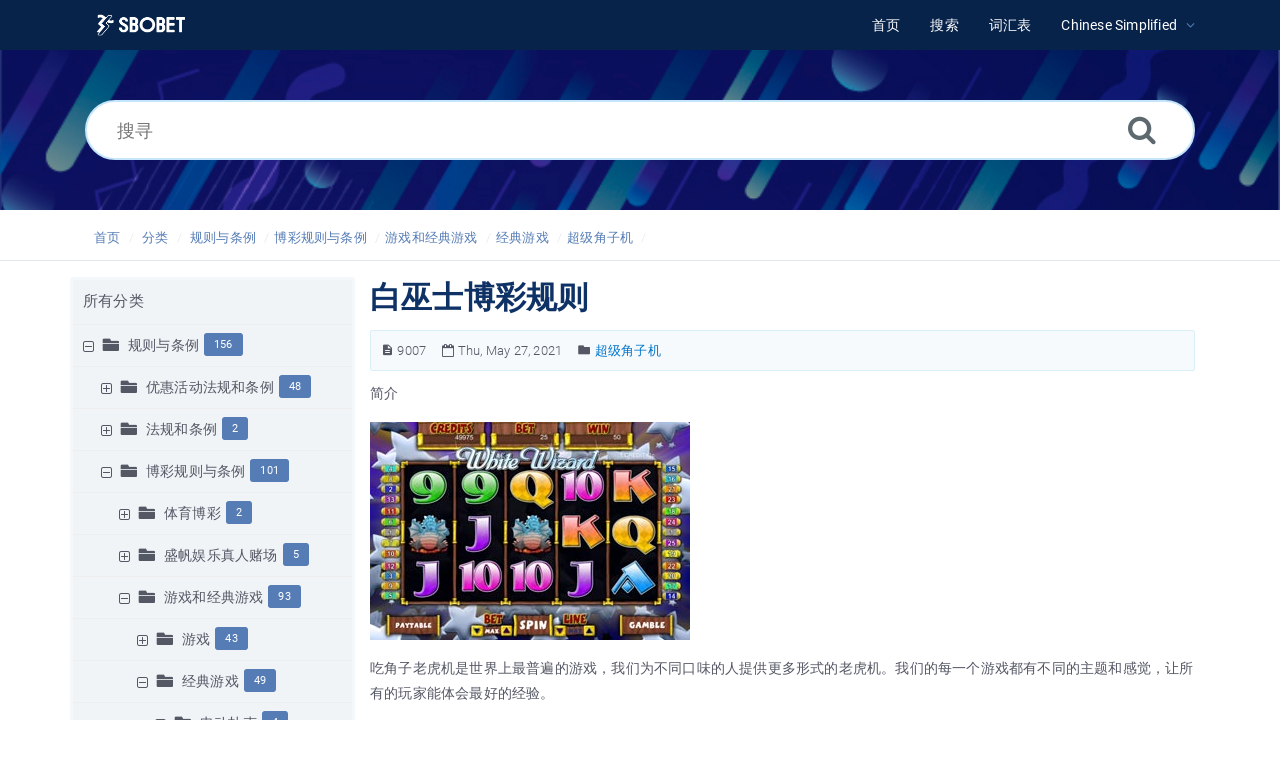

--- FILE ---
content_type: text/html; charset=UTF-8
request_url: https://help.sbobet.com/article/1596/%E7%99%BD%E5%B7%AB%E5%A3%AB%E5%8D%9A%E5%BD%A9%E8%A7%84%E5%88%99-9007.html
body_size: 14318
content:
<!DOCTYPE html>
<html   lang="zh">
<head>
<meta http-equiv="Content-Type" content="text/html; charset=utf-8" />
<title>白巫士博彩规则 - SBOBET Information Center</title>
<meta http-equiv="X-UA-Compatible" content="IE=9; IE=8; IE=EDGE" />
<meta name="viewport" content="width=device-width, initial-scale=1.0, maximum-scale=1.0, user-scalable=no" />
<!-- Google Tag Manager -->
                    <script>
                        (function(w,d,s,l,i){w[l]=w[l]||[];w[l].push({'gtm.start':
                    new Date().getTime(),event:'gtm.js'});var f=d.getElementsByTagName(s)[0],
                    j=d.createElement(s),dl=l!='dataLayer'?'&l='+l:'';j.async=true;j.src=
                    'https://www.googletagmanager.com/gtm.js?id='+i+dl;f.parentNode.insertBefore(j,f);
                    })(window,document,'script','dataLayer','GTM-WVQS98V');
                    </script>
                    <!-- End Google Tag Manager -->
	<meta name="description" content="白巫士博彩规则" />
<link rel="shortcut icon" href="https://help.sbobet.com/images/favicon.png" type="image/png">
<meta name="robots" content="index, follow" />
<meta name="generator" content="PHPKB Knowledge Base Software" />
<link rel="canonical" href="https://help.sbobet.com/article/%e7%99%bd%e5%b7%ab%e5%a3%ab%e5%8d%9a%e5%bd%a9%e8%a7%84%e5%88%99-9007.html" />
<link rel="alternate" hreflang="zh" href="https://help.sbobet.com/article/%e7%99%bd%e5%b7%ab%e5%a3%ab%e5%8d%9a%e5%bd%a9%e8%a7%84%e5%88%99-9007.html" />
<link rel="alternate" hreflang="en" href="https://help.sbobet.com/article/white-wizard-betting-rules-1358.html" />
<!-- Powered by 'PHPKB Knowledge Base Software' (http://www.phpkb.com) -->
<!-- Please do not remove this line from the code to keep the license valid -->
<link rel="preload" as="font" href="https://help.sbobet.com/fonts/icons.woff2" type="font/woff2" crossorigin="anonymous">
<style>
@font-face{
	font-family:'phpkbIcons';
	src:
	url(https://help.sbobet.com/fonts/icons.woff2) format("woff2"),
	url(https://help.sbobet.com/fonts/icons.woff) format("woff"),
	url(https://help.sbobet.com/fonts/icons.ttf) format("truetype"),
	url(https://help.sbobet.com/fonts/icons.eot), url("https://help.sbobet.com/fonts/icons.eot#iefix") format("embedded-opentype"),
	url("https://help.sbobet.com/fonts/icons.svg?#icons") format("svg");
	font-weight:400;
	font-style:normal;
	font-display: swap;
}
</style>
<link rel="preload" href="https://help.sbobet.com/css/icons-phpkb.css" as="style" onload="this.rel='stylesheet'">
<link rel="stylesheet" href="https://help.sbobet.com/css/icons-phpkb.css">

<link rel="preload" href="https://help.sbobet.com/css/bootstrap.min.css" as="style" onload="this.rel='stylesheet'">
<link href="https://help.sbobet.com/css/bootstrap.min.css" rel="stylesheet" type="text/css" />

<link rel="preload" href="https://help.sbobet.com/css/bootstrap-overrides.css" as="style" onload="this.rel='stylesheet'">
<link href="https://help.sbobet.com/css/bootstrap-overrides.css" rel="stylesheet" type="text/css" />

<link  rel="preload"  media="screen and (min-width: 1px) and (max-width: 1048px)" href="https://help.sbobet.com/css/dlmenu.css" type="text/css" as="style" onload="this.rel='stylesheet'">
<link rel="stylesheet" media="screen and (min-width: 1px) and (max-width: 1048px)" href="https://help.sbobet.com/css/dlmenu.css" type="text/css">

<link rel="preload" href="https://help.sbobet.com/css/app.min.css?v=1.0.0" as="style" onload="this.rel='stylesheet'">
<link href="https://help.sbobet.com/css/app.min.css?v=1.0.0" rel="stylesheet" type="text/css" />

<link rel="preload" as="style" onload="this.rel = 'stylesheet'" href="https://help.sbobet.com/css/template.css">
<link rel="stylesheet" href="https://help.sbobet.com/css/template.css" type="text/css">
<link rel="preload" href="https://help.sbobet.com/css/phpkb.css?v=1.0.0" as="style" onload="this.rel='stylesheet'">
<link href="https://help.sbobet.com/css/phpkb.css?v=1.0.0" rel="stylesheet" type="text/css" />

<link rel="preload" as="style" onload="this.rel = 'stylesheet'" href="https://help.sbobet.com/css/rateit.css">

<link href="https://help.sbobet.com/css/rateit.css" rel="stylesheet" type="text/css" />
</head>

	<body class="fixed-body layout-fixed"  ><!-- Google Tag Manager (noscript) -->
                    <noscript><iframe src="https://www.googletagmanager.com/ns.html?id=GTM-WVQS98V"
                    height="0" width="0" style="display:none;visibility:hidden"></iframe></noscript>
                    <!-- End Google Tag Manager (noscript) -->
	<a id="skipnav" class="screenreader-htl" href="#mainDiv">
		      
		    </a><div id="app" class="paper-loading error-page">
	<!-- Nav -->
		<div class="nav-fixed no-b">
		<!-- Header -->
		<nav class="mainnav navbar navbar-default justify-content-between">
		   <div class="container relative">
			   <a class="offcanvas dl-trigger paper-nav-toggle" type="button" data-toggle="offcanvas" aria-controls="navbarNav" aria-expanded="false" aria-label="Toggle navigation">
				   <i></i>
			   </a>
			   <a class="navbar-brand" aria-label="Logo" href="https://help.sbobet.com">
				   <img class="d-inline-block align-top" style="height:2.3rem;" alt="Knowledge Base Logo" src="https://help.sbobet.com/images/sbobet-logo-white.png">
			   </a>
			   	<div id="dl-menu" class="xv-menuwrapper responsive-menu">
		<ul class="dl-menu align-items-center">
			<li ><a href="https://help.sbobet.com/index.php"><span>首页</span></a></li><li ><a href="https://help.sbobet.com/search.php"><span>搜索</span></a></li><li ><a href="https://help.sbobet.com/glossary.php"><span>词汇表</span></a></li><li class="parent">
								<a class="pointer"><span><span class="lang-text">Chinese Simplified</span></span></a>
								<ul class="lg-submenu">
									<li><a href="https://help.sbobet.com/index.php?ln=bd">Bengali </a></li><li><a href="https://help.sbobet.com/index.php?ln=mm">Burmese </a></li><li><a href="https://help.sbobet.com/article/white-wizard-betting-rules-1358.html">English <span class="dot" role="reporsentation"></span></a></li><li><a href="https://help.sbobet.com/index.php?ln=id">Indonesian </a></li><li><a href="https://help.sbobet.com/index.php?ln=jp">Japanese </a></li><li><a href="https://help.sbobet.com/index.php?ln=kh">Khmer </a></li><li><a href="https://help.sbobet.com/index.php?ln=kr">Korean </a></li><li><a href="https://help.sbobet.com/index.php?ln=pt">Portuguese </a></li><li><a href="https://help.sbobet.com/index.php?ln=th">Thai </a></li><li><a href="https://help.sbobet.com/index.php?ln=vi">Vietnamese </a></li>
								</ul>
							 </li>			
		</ul>
	</div>
			   <!-- Login modal -->
		   </div>
		</nav>
	</div>
				<main class="single single-knowledgebase">
			<section class="search-section">
								<div class="masthead single-masthead ">
									<div class="container">
										<div class="row">
											<div class="col-lg-12 mx-md-auto">
												<form class="clearfix" name="frmsearch" role="search" aria-label=""  method="post" action="https://help.sbobet.com/search.php"  onsubmit="return check_form('','','搜寻');">
						<input type="text" class="search-field" id="search_field" name="keywords" aria-label="搜寻" aria-required="true" aria-invalid="false" placeholder="搜寻" >
						
						<input type="hidden" name="search_att" value="yes"/>
						<button type="submit" name="submit_search" value="Search" aria-label="搜索"><i class="icon icon-search" role="presentation"></i></button>
					</form>
											</div>
										</div>
									</div>
								</div>
							</section><div class="breadcrumbs breadcrumbs-cat" role="navigation" aria-label="Breadcrumb">
									<div class="container">
										<div class="row">
											<div class="col-md-6 col-lg-8 breadcrumbbar">
												 <ol>
								<li><a href="https://help.sbobet.com/index.php" >首页</a></li>
										   <li><a href="https://help.sbobet.com/category.php">分类</a></li> <li class=""><a href="https://help.sbobet.com/category/%e8%a7%84%e5%88%99%e4%b8%8e%e6%9d%a1%e4%be%8b/1488/">规则与条例</a></li><li class=""><a href="https://help.sbobet.com/category/%e8%a7%84%e5%88%99%e4%b8%8e%e6%9d%a1%e4%be%8b/%e5%8d%9a%e5%bd%a9%e8%a7%84%e5%88%99%e4%b8%8e%e6%9d%a1%e4%be%8b/1489/">博彩规则与条例</a></li><li class=""><a href="https://help.sbobet.com/category/%e8%a7%84%e5%88%99%e4%b8%8e%e6%9d%a1%e4%be%8b/%e5%8d%9a%e5%bd%a9%e8%a7%84%e5%88%99%e4%b8%8e%e6%9d%a1%e4%be%8b/%e6%b8%b8%e6%88%8f%e5%92%8c%e7%bb%8f%e5%85%b8%e6%b8%b8%e6%88%8f/1507/">游戏和经典游戏</a></li><li class=""><a href="https://help.sbobet.com/category/%e8%a7%84%e5%88%99%e4%b8%8e%e6%9d%a1%e4%be%8b/%e5%8d%9a%e5%bd%a9%e8%a7%84%e5%88%99%e4%b8%8e%e6%9d%a1%e4%be%8b/%e6%b8%b8%e6%88%8f%e5%92%8c%e7%bb%8f%e5%85%b8%e6%b8%b8%e6%88%8f/%e7%bb%8f%e5%85%b8%e6%b8%b8%e6%88%8f/1509/">经典游戏</a></li><li class=""><a href="https://help.sbobet.com/category/%e8%a7%84%e5%88%99%e4%b8%8e%e6%9d%a1%e4%be%8b/%e5%8d%9a%e5%bd%a9%e8%a7%84%e5%88%99%e4%b8%8e%e6%9d%a1%e4%be%8b/%e6%b8%b8%e6%88%8f%e5%92%8c%e7%bb%8f%e5%85%b8%e6%b8%b8%e6%88%8f/%e7%bb%8f%e5%85%b8%e6%b8%b8%e6%88%8f/%e8%b6%85%e7%ba%a7%e8%a7%92%e5%ad%90%e6%9c%ba/1596/">超级角子机</a></li>
							</ol>
											</div>											
											<div class="col-md-6 col-lg-4"> 
												<div class="float-right-left sm-ml-minus10">
								
							 </div>
											</div>
										</div>
									</div>
								</div>			<div class="container container-xs" id="mainDiv">
		        <div class="row">
	        						<div class="col-lg-3 col-xl-3  left-sidebar">
						<script type="text/javascript">
	var sbClasses ='';
</script>
	<!--Sidebar Toggle Button-->
	<a href="#" data-toggle="offcanvas" aria-label="" class="sidebar-slide-toggle d-lg-none d-xl-none"><i class=""></i></a>
	<script type="text/javascript">
		var sbClasses = "sidebar-slide main-sidebar shadow1 fixed offcanvas scroll bg-white";
	</script>
	<aside id="sidebar_slide" style="width:auto;">
		<!--Sidebar End-->
		<div class="sidebar sidebar-kbtree mt-3 bordered-tree no-p">
						    <div class="widget ">
				    	<div class="phpkbh3"><a href="https://help.sbobet.com/category.php" class="nodeHeading node">所有分类</a></div>
							<div class="phpkb-tree"><div class="treeNode"></div>
								<div id="dd0" class="clip" style="display:block;">
									<div class="treeNode">
									<div style="padding-left:0px">
										<div class="tree-col"><a href="javascript: expand_collapse(1488,'tdvlv1_1488','https://help.sbobet.com');" id="exclpse1488" aria-label="" aria-expanded="true"><span id="timg1488" class="collapse-category" role="presentation"></span></a></div>
										<div class="tree-col"><i class="icon-folder6  fs-18" style="vertical-align:middle;" role="presentation"></i>&nbsp;</div>
										<div class="tree-col"><a class="node " href="https://help.sbobet.com/category/%e8%a7%84%e5%88%99%e4%b8%8e%e6%9d%a1%e4%be%8b/1488/">规则与条例</a><span class="badge badge-pill badge-primary pull-right text-right" aria-label="" tabindex="0">156</span>
										<input type="hidden" aria-hidden="true" name="nstate1488" id="nstate1488" value="yes" />
										</div>
									</div>
								</div>
								<div id="tdvlv1_1488" class="clip" style=""><div class="treeNode">
									<div style="padding-left:18px">
										<div class="tree-col"><a href="javascript: expand_collapse(1503,'tdvlv2_1503','https://help.sbobet.com');" id="exclpse1503" aria-label="" aria-expanded="false"><span id="timg1503" class="expand-category" role="presentation"></span></a></div>
										<div class="tree-col"><i class="icon-folder6  fs-18" style="vertical-align:middle;" role="presentation"></i>&nbsp;</div>
										<div class="tree-col"><a class="node " href="https://help.sbobet.com/category/%e8%a7%84%e5%88%99%e4%b8%8e%e6%9d%a1%e4%be%8b/%e4%bc%98%e6%83%a0%e6%b4%bb%e5%8a%a8%e6%b3%95%e8%a7%84%e5%92%8c%e6%9d%a1%e4%be%8b/1503/">优惠活动法规和条例</a><span class="badge badge-pill badge-primary pull-right text-right" aria-label="" tabindex="0">48</span>
										<input type="hidden" aria-hidden="true" name="nstate1503" id="nstate1503" value="no" />
										</div>
									</div>
								</div>
								<div id="tdvlv2_1503" class="clip" style="display:none;"></div><div class="treeNode">
									<div style="padding-left:18px">
										<div class="tree-col"><a href="javascript: expand_collapse(1611,'tdvlv2_1611','https://help.sbobet.com');" id="exclpse1611" aria-label="" aria-expanded="false"><span id="timg1611" class="expand-category" role="presentation"></span></a></div>
										<div class="tree-col"><i class="icon-folder6  fs-18" style="vertical-align:middle;" role="presentation"></i>&nbsp;</div>
										<div class="tree-col"><a class="node " href="https://help.sbobet.com/category/%e8%a7%84%e5%88%99%e4%b8%8e%e6%9d%a1%e4%be%8b/%e6%b3%95%e8%a7%84%e5%92%8c%e6%9d%a1%e4%be%8b/1611/">法规和条例</a><span class="badge badge-pill badge-primary pull-right text-right" aria-label="" tabindex="0">2</span>
										<input type="hidden" aria-hidden="true" name="nstate1611" id="nstate1611" value="no" />
										</div>
									</div>
								</div>
								<div id="tdvlv2_1611" class="clip" style="display:none;"></div><div class="treeNode">
									<div style="padding-left:18px">
										<div class="tree-col"><a href="javascript: expand_collapse(1489,'tdvlv2_1489','https://help.sbobet.com');" id="exclpse1489" aria-label="" aria-expanded="true"><span id="timg1489" class="collapse-category" role="presentation"></span></a></div>
										<div class="tree-col"><i class="icon-folder6  fs-18" style="vertical-align:middle;" role="presentation"></i>&nbsp;</div>
										<div class="tree-col"><a class="node " href="https://help.sbobet.com/category/%e8%a7%84%e5%88%99%e4%b8%8e%e6%9d%a1%e4%be%8b/%e5%8d%9a%e5%bd%a9%e8%a7%84%e5%88%99%e4%b8%8e%e6%9d%a1%e4%be%8b/1489/">博彩规则与条例</a><span class="badge badge-pill badge-primary pull-right text-right" aria-label="" tabindex="0">101</span>
										<input type="hidden" aria-hidden="true" name="nstate1489" id="nstate1489" value="yes" />
										</div>
									</div>
								</div>
								<div id="tdvlv2_1489" class="clip" style=""><div class="treeNode">
									<div style="padding-left:36px">
										<div class="tree-col"><a href="javascript: expand_collapse(1504,'tdvlv3_1504','https://help.sbobet.com');" id="exclpse1504" aria-label="" aria-expanded="false"><span id="timg1504" class="expand-category" role="presentation"></span></a></div>
										<div class="tree-col"><i class="icon-folder6  fs-18" style="vertical-align:middle;" role="presentation"></i>&nbsp;</div>
										<div class="tree-col"><a class="node " href="https://help.sbobet.com/category/%e8%a7%84%e5%88%99%e4%b8%8e%e6%9d%a1%e4%be%8b/%e5%8d%9a%e5%bd%a9%e8%a7%84%e5%88%99%e4%b8%8e%e6%9d%a1%e4%be%8b/%e4%bd%93%e8%82%b2%e5%8d%9a%e5%bd%a9/1504/">体育博彩</a><span class="badge badge-pill badge-primary pull-right text-right" aria-label="" tabindex="0">2</span>
										<input type="hidden" aria-hidden="true" name="nstate1504" id="nstate1504" value="no" />
										</div>
									</div>
								</div>
								<div id="tdvlv3_1504" class="clip" style="display:none;"></div><div class="treeNode">
									<div style="padding-left:36px">
										<div class="tree-col"><a href="javascript: expand_collapse(1505,'tdvlv3_1505','https://help.sbobet.com');" id="exclpse1505" aria-label="" aria-expanded="false"><span id="timg1505" class="expand-category" role="presentation"></span></a></div>
										<div class="tree-col"><i class="icon-folder6  fs-18" style="vertical-align:middle;" role="presentation"></i>&nbsp;</div>
										<div class="tree-col"><a class="node " href="https://help.sbobet.com/category/%e8%a7%84%e5%88%99%e4%b8%8e%e6%9d%a1%e4%be%8b/%e5%8d%9a%e5%bd%a9%e8%a7%84%e5%88%99%e4%b8%8e%e6%9d%a1%e4%be%8b/%e7%9b%9b%e5%b8%86%e5%a8%b1%e4%b9%90%e7%9c%9f%e4%ba%ba%e8%b5%8c%e5%9c%ba/1505/">盛帆娱乐真人赌场</a><span class="badge badge-pill badge-primary pull-right text-right" aria-label="" tabindex="0">5</span>
										<input type="hidden" aria-hidden="true" name="nstate1505" id="nstate1505" value="no" />
										</div>
									</div>
								</div>
								<div id="tdvlv3_1505" class="clip" style="display:none;"></div><div class="treeNode">
									<div style="padding-left:36px">
										<div class="tree-col"><a href="javascript: expand_collapse(1507,'tdvlv3_1507','https://help.sbobet.com');" id="exclpse1507" aria-label="" aria-expanded="true"><span id="timg1507" class="collapse-category" role="presentation"></span></a></div>
										<div class="tree-col"><i class="icon-folder6  fs-18" style="vertical-align:middle;" role="presentation"></i>&nbsp;</div>
										<div class="tree-col"><a class="node " href="https://help.sbobet.com/category/%e8%a7%84%e5%88%99%e4%b8%8e%e6%9d%a1%e4%be%8b/%e5%8d%9a%e5%bd%a9%e8%a7%84%e5%88%99%e4%b8%8e%e6%9d%a1%e4%be%8b/%e6%b8%b8%e6%88%8f%e5%92%8c%e7%bb%8f%e5%85%b8%e6%b8%b8%e6%88%8f/1507/">游戏和经典游戏</a><span class="badge badge-pill badge-primary pull-right text-right" aria-label="" tabindex="0">93</span>
										<input type="hidden" aria-hidden="true" name="nstate1507" id="nstate1507" value="yes" />
										</div>
									</div>
								</div>
								<div id="tdvlv3_1507" class="clip" style=""><div class="treeNode">
									<div style="padding-left:54px">
										<div class="tree-col"><a href="javascript: expand_collapse(1510,'tdvlv4_1510','https://help.sbobet.com');" id="exclpse1510" aria-label="" aria-expanded="false"><span id="timg1510" class="expand-category" role="presentation"></span></a></div>
										<div class="tree-col"><i class="icon-folder6  fs-18" style="vertical-align:middle;" role="presentation"></i>&nbsp;</div>
										<div class="tree-col"><a class="node " href="https://help.sbobet.com/category/%e8%a7%84%e5%88%99%e4%b8%8e%e6%9d%a1%e4%be%8b/%e5%8d%9a%e5%bd%a9%e8%a7%84%e5%88%99%e4%b8%8e%e6%9d%a1%e4%be%8b/%e6%b8%b8%e6%88%8f%e5%92%8c%e7%bb%8f%e5%85%b8%e6%b8%b8%e6%88%8f/%e6%b8%b8%e6%88%8f/1510/">游戏</a><span class="badge badge-pill badge-primary pull-right text-right" aria-label="" tabindex="0">43</span>
										<input type="hidden" aria-hidden="true" name="nstate1510" id="nstate1510" value="no" />
										</div>
									</div>
								</div>
								<div id="tdvlv4_1510" class="clip" style="display:none;"></div><div class="treeNode">
									<div style="padding-left:54px">
										<div class="tree-col"><a href="javascript: expand_collapse(1509,'tdvlv4_1509','https://help.sbobet.com');" id="exclpse1509" aria-label="" aria-expanded="true"><span id="timg1509" class="collapse-category" role="presentation"></span></a></div>
										<div class="tree-col"><i class="icon-folder6  fs-18" style="vertical-align:middle;" role="presentation"></i>&nbsp;</div>
										<div class="tree-col"><a class="node " href="https://help.sbobet.com/category/%e8%a7%84%e5%88%99%e4%b8%8e%e6%9d%a1%e4%be%8b/%e5%8d%9a%e5%bd%a9%e8%a7%84%e5%88%99%e4%b8%8e%e6%9d%a1%e4%be%8b/%e6%b8%b8%e6%88%8f%e5%92%8c%e7%bb%8f%e5%85%b8%e6%b8%b8%e6%88%8f/%e7%bb%8f%e5%85%b8%e6%b8%b8%e6%88%8f/1509/">经典游戏</a><span class="badge badge-pill badge-primary pull-right text-right" aria-label="" tabindex="0">49</span>
										<input type="hidden" aria-hidden="true" name="nstate1509" id="nstate1509" value="yes" />
										</div>
									</div>
								</div>
								<div id="tdvlv4_1509" class="clip" style=""><div class="treeNode">
									<div style="padding-left:72px">
										<div class="tree-col"><a href="javascript: expand_collapse(1592,'tdvlv5_1592','https://help.sbobet.com');" id="exclpse1592" aria-label="" aria-expanded="false"><span id="timg1592" class="expand-category" role="presentation"></span></a></div>
										<div class="tree-col"><i class="icon-folder6  fs-18" style="vertical-align:middle;" role="presentation"></i>&nbsp;</div>
										<div class="tree-col"><a class="node " href="https://help.sbobet.com/category/%e8%a7%84%e5%88%99%e4%b8%8e%e6%9d%a1%e4%be%8b/%e5%8d%9a%e5%bd%a9%e8%a7%84%e5%88%99%e4%b8%8e%e6%9d%a1%e4%be%8b/%e6%b8%b8%e6%88%8f%e5%92%8c%e7%bb%8f%e5%85%b8%e6%b8%b8%e6%88%8f/%e7%bb%8f%e5%85%b8%e6%b8%b8%e6%88%8f/%e7%94%b5%e5%8a%a8%e6%89%91%e5%85%8b/1592/">电动扑克</a><span class="badge badge-pill badge-primary pull-right text-right" aria-label="" tabindex="0">4</span>
										<input type="hidden" aria-hidden="true" name="nstate1592" id="nstate1592" value="no" />
										</div>
									</div>
								</div>
								<div id="tdvlv5_1592" class="clip" style="display:none;"></div><div class="treeNode">
									<div style="padding-left:72px">
										<div class="tree-col"><a href="javascript: expand_collapse(1593,'tdvlv5_1593','https://help.sbobet.com');" id="exclpse1593" aria-label="" aria-expanded="false"><span id="timg1593" class="expand-category" role="presentation"></span></a></div>
										<div class="tree-col"><i class="icon-folder6  fs-18" style="vertical-align:middle;" role="presentation"></i>&nbsp;</div>
										<div class="tree-col"><a class="node " href="https://help.sbobet.com/category/%e8%a7%84%e5%88%99%e4%b8%8e%e6%9d%a1%e4%be%8b/%e5%8d%9a%e5%bd%a9%e8%a7%84%e5%88%99%e4%b8%8e%e6%9d%a1%e4%be%8b/%e6%b8%b8%e6%88%8f%e5%92%8c%e7%bb%8f%e5%85%b8%e6%b8%b8%e6%88%8f/%e7%bb%8f%e5%85%b8%e6%b8%b8%e6%88%8f/%e5%ae%be%e6%9e%9c-%e5%9f%ba%e8%af%ba/1593/">宾果 / 基诺</a><span class="badge badge-pill badge-primary pull-right text-right" aria-label="" tabindex="0">3</span>
										<input type="hidden" aria-hidden="true" name="nstate1593" id="nstate1593" value="no" />
										</div>
									</div>
								</div>
								<div id="tdvlv5_1593" class="clip" style="display:none;"></div><div class="treeNode">
									<div style="padding-left:72px">
										<div class="tree-col"><a href="javascript: expand_collapse(1594,'tdvlv5_1594','https://help.sbobet.com');" id="exclpse1594" aria-label="" aria-expanded="false"><span id="timg1594" class="expand-category" role="presentation"></span></a></div>
										<div class="tree-col"><i class="icon-folder6  fs-18" style="vertical-align:middle;" role="presentation"></i>&nbsp;</div>
										<div class="tree-col"><a class="node " href="https://help.sbobet.com/category/%e8%a7%84%e5%88%99%e4%b8%8e%e6%9d%a1%e4%be%8b/%e5%8d%9a%e5%bd%a9%e8%a7%84%e5%88%99%e4%b8%8e%e6%9d%a1%e4%be%8b/%e6%b8%b8%e6%88%8f%e5%92%8c%e7%bb%8f%e5%85%b8%e6%b8%b8%e6%88%8f/%e7%bb%8f%e5%85%b8%e6%b8%b8%e6%88%8f/%e7%ba%b8%e7%89%8c%e6%b8%b8%e6%88%8f/1594/">纸牌游戏</a><span class="badge badge-pill badge-primary pull-right text-right" aria-label="" tabindex="0">5</span>
										<input type="hidden" aria-hidden="true" name="nstate1594" id="nstate1594" value="no" />
										</div>
									</div>
								</div>
								<div id="tdvlv5_1594" class="clip" style="display:none;"></div><div class="treeNode">
									<div style="padding-left:72px">
										<div class="tree-col"><a href="javascript: expand_collapse(1595,'tdvlv5_1595','https://help.sbobet.com');" id="exclpse1595" aria-label="" aria-expanded="false"><span id="timg1595" class="expand-category" role="presentation"></span></a></div>
										<div class="tree-col"><i class="icon-folder6  fs-18" style="vertical-align:middle;" role="presentation"></i>&nbsp;</div>
										<div class="tree-col"><a class="node " href="https://help.sbobet.com/category/%e8%a7%84%e5%88%99%e4%b8%8e%e6%9d%a1%e4%be%8b/%e5%8d%9a%e5%bd%a9%e8%a7%84%e5%88%99%e4%b8%8e%e6%9d%a1%e4%be%8b/%e6%b8%b8%e6%88%8f%e5%92%8c%e7%bb%8f%e5%85%b8%e6%b8%b8%e6%88%8f/%e7%bb%8f%e5%85%b8%e6%b8%b8%e6%88%8f/%e8%b5%8c%e6%a1%8c%e6%b8%b8%e6%88%8f/1595/">赌桌游戏</a><span class="badge badge-pill badge-primary pull-right text-right" aria-label="" tabindex="0">2</span>
										<input type="hidden" aria-hidden="true" name="nstate1595" id="nstate1595" value="no" />
										</div>
									</div>
								</div>
								<div id="tdvlv5_1595" class="clip" style="display:none;"></div><div class="treeNode">
									<div style="padding-left:72px">
										<div class="tree-col"><a href="javascript: expand_collapse(1596,'tdvlv5_1596','https://help.sbobet.com');" id="exclpse1596" aria-label="" aria-expanded="true"><span id="timg1596" class="collapse-category" role="presentation"></span></a></div>
										<div class="tree-col"><i class="icon-folder6  fs-18" style="vertical-align:middle;" role="presentation"></i>&nbsp;</div>
										<div class="tree-col"><a class="node " href="https://help.sbobet.com/category/%e8%a7%84%e5%88%99%e4%b8%8e%e6%9d%a1%e4%be%8b/%e5%8d%9a%e5%bd%a9%e8%a7%84%e5%88%99%e4%b8%8e%e6%9d%a1%e4%be%8b/%e6%b8%b8%e6%88%8f%e5%92%8c%e7%bb%8f%e5%85%b8%e6%b8%b8%e6%88%8f/%e7%bb%8f%e5%85%b8%e6%b8%b8%e6%88%8f/%e8%b6%85%e7%ba%a7%e8%a7%92%e5%ad%90%e6%9c%ba/1596/">超级角子机</a><span class="badge badge-pill badge-primary pull-right text-right" aria-label="" tabindex="0">35</span>
										<input type="hidden" aria-hidden="true" name="nstate1596" id="nstate1596" value="yes" />
										</div>
									</div>
								</div>
								<div id="tdvlv5_1596" class="clip" style=""><div class="treeNode">
									<div style="padding-left:108px">
										<div class="tree-col"><i class="icon-approved" role="presentation"></i> </div>
										<div class="tree-col"><a class="node  articleNode" href="https://help.sbobet.com/article/1596/la%e8%8a%82%e6%97%a5-1-%e5%88%86%e5%8d%9a%e5%bd%a9%e8%a7%84%e5%88%99-8990.html" >La节日 1 分博彩规则</a></div>
									</div>
								</div><div class="treeNode">
									<div style="padding-left:108px">
										<div class="tree-col"><i class="icon-approved" role="presentation"></i> </div>
										<div class="tree-col"><a class="node  articleNode" href="https://help.sbobet.com/article/1596/%e4%b8%98%e6%af%94%e7%89%b9%e4%b9%8b%e7%ae%ad%e5%8d%9a%e5%bd%a9%e8%a7%84%e5%88%99-8977.html" >丘比特之箭博彩规则</a></div>
									</div>
								</div><div class="treeNode">
									<div style="padding-left:108px">
										<div class="tree-col"><i class="icon-approved" role="presentation"></i> </div>
										<div class="tree-col"><a class="node  articleNode" href="https://help.sbobet.com/article/1596/%e4%b8%ad%e4%ba%86%e9%ad%94%e6%b3%95%e7%9a%84%e7%8e%8b%e5%ad%90%e5%8d%9a%e5%bd%a9%e8%a7%84%e5%88%99-8980.html" >中了魔法的王子博彩规则</a></div>
									</div>
								</div><div class="treeNode">
									<div style="padding-left:108px">
										<div class="tree-col"><i class="icon-approved" role="presentation"></i> </div>
										<div class="tree-col"><a class="node  articleNode" href="https://help.sbobet.com/article/1596/%e4%bc%8a%e8%a5%bf%e7%a5%9e%e5%ba%99%e5%8d%9a%e5%bd%a9%e8%a7%84%e5%88%99-9003.html" >伊西神庙博彩规则</a></div>
									</div>
								</div><div class="treeNode">
									<div style="padding-left:108px">
										<div class="tree-col"><i class="icon-approved" role="presentation"></i> </div>
										<div class="tree-col"><a class="node  articleNode" href="https://help.sbobet.com/article/1596/%e4%bd%9b%e7%bd%97%e9%87%8c%e8%be%be%e9%92%a5%e5%8c%99-1-%e5%88%86%e5%8d%9a%e5%bd%a9%e8%a7%84%e5%88%99-8972.html" >佛罗里达钥匙 1 分博彩规则</a></div>
									</div>
								</div><div class="treeNode">
									<div style="padding-left:108px">
										<div class="tree-col"><i class="icon-approved" role="presentation"></i> </div>
										<div class="tree-col"><a class="node  articleNode" href="https://help.sbobet.com/article/1596/%e5%8f%aa%e8%a6%81%e7%bd%91%e7%bb%9c-1-%e5%88%86%e5%8d%9a%e5%bd%a9%e8%a7%84%e5%88%99-8996.html" >只要网络 1 分博彩规则</a></div>
									</div>
								</div><div class="treeNode">
									<div style="padding-left:108px">
										<div class="tree-col"><i class="icon-approved" role="presentation"></i> </div>
										<div class="tree-col"><a class="node  articleNode" href="https://help.sbobet.com/article/1596/%e5%9a%8e%e5%8f%ab%e7%9a%84%e5%bf%ab%e4%b9%90%e5%8d%9a%e5%bd%a9%e8%a7%84%e5%88%99-8988.html" >嚎叫的快乐博彩规则</a></div>
									</div>
								</div><div class="treeNode">
									<div style="padding-left:108px">
										<div class="tree-col"><i class="icon-approved" role="presentation"></i> </div>
										<div class="tree-col"><a class="node  articleNode" href="https://help.sbobet.com/article/1596/%e5%a4%8d%e6%b4%bb%e8%8a%82%e5%b2%9b%e5%8d%9a%e5%bd%a9%e8%a7%84%e5%88%99-8979.html" >复活节岛博彩规则</a></div>
									</div>
								</div><div class="treeNode">
									<div style="padding-left:108px">
										<div class="tree-col"><i class="icon-approved" role="presentation"></i> </div>
										<div class="tree-col"><a class="node  articleNode" href="https://help.sbobet.com/article/1596/%e5%a4%8f%e5%ab%9a%e7%9a%84%e6%a2%a6%e5%8d%9a%e5%bd%a9%e8%a7%84%e5%88%99-9000.html" >夏嫚的梦博彩规则</a></div>
									</div>
								</div><div class="treeNode">
									<div style="padding-left:108px">
										<div class="tree-col"><i class="icon-approved" role="presentation"></i> </div>
										<div class="tree-col"><a class="node  articleNode" href="https://help.sbobet.com/article/1596/%e5%a4%a9%e5%a0%82%e9%b8%9f-1-%e5%88%86%e5%8d%9a%e5%bd%a9%e8%a7%84%e5%88%99-8975.html" >天堂鸟 1 分博彩规则</a></div>
									</div>
								</div><div class="treeNode">
									<div style="padding-left:108px">
										<div class="tree-col"><i class="icon-approved" role="presentation"></i> </div>
										<div class="tree-col"><a class="node  articleNode" href="https://help.sbobet.com/article/1596/%e5%a4%b1%e8%90%bd%e5%b2%9b%e5%8d%9a%e5%bd%a9%e8%a7%84%e5%88%99-8992.html" >失落岛博彩规则</a></div>
									</div>
								</div><div class="treeNode">
									<div style="padding-left:108px">
										<div class="tree-col"><i class="icon-approved" role="presentation"></i> </div>
										<div class="tree-col"><a class="node  articleNode" href="https://help.sbobet.com/article/1596/%e5%ae%9d%e7%9f%b3%e6%97%85%e7%a8%8b%e5%8d%9a%e5%bd%a9%e8%a7%84%e5%88%99-8989.html" >宝石旅程博彩规则</a></div>
									</div>
								</div><div class="treeNode">
									<div style="padding-left:108px">
										<div class="tree-col"><i class="icon-approved" role="presentation"></i> </div>
										<div class="tree-col"><a class="node  articleNode" href="https://help.sbobet.com/article/1596/%e5%b0%8f%e7%8c%aa%e6%b6%88%e8%b4%b9%e5%8d%9a%e5%bd%a9%e8%a7%84%e5%88%99-8994.html" >小猪消费博彩规则</a></div>
									</div>
								</div><div class="treeNode">
									<div style="padding-left:108px">
										<div class="tree-col"><i class="icon-approved" role="presentation"></i> </div>
										<div class="tree-col"><a class="node  articleNode" href="https://help.sbobet.com/article/1596/%e5%b7%b4%e5%93%88%e9%a9%ac%e5%a6%88%e5%a6%88-1-%e5%88%86%e5%8d%9a%e5%bd%a9%e8%a7%84%e5%88%99-8973.html" >巴哈马妈妈 1 分博彩规则</a></div>
									</div>
								</div><div class="treeNode">
									<div style="padding-left:108px">
										<div class="tree-col"><i class="icon-approved" role="presentation"></i> </div>
										<div class="tree-col"><a class="node  articleNode" href="https://help.sbobet.com/article/1596/%e5%bf%ab%e4%b9%90%e8%98%91%e8%8f%87%e5%8d%9a%e5%bd%a9%e8%a7%84%e5%88%99-8985.html" >快乐蘑菇博彩规则</a></div>
									</div>
								</div><div class="treeNode">
									<div style="padding-left:108px">
										<div class="tree-col"><i class="icon-approved" role="presentation"></i> </div>
										<div class="tree-col"><a class="node  articleNode" href="https://help.sbobet.com/article/1596/%e5%bf%ab%e4%b9%90%e9%a9%ac%e5%84%bf%e5%8d%9a%e5%bd%a9%e8%a7%84%e5%88%99-8987.html" >快乐马儿博彩规则</a></div>
									</div>
								</div><div class="treeNode">
									<div style="padding-left:108px">
										<div class="tree-col"><i class="icon-approved" role="presentation"></i> </div>
										<div class="tree-col"><a class="node  articleNode" href="https://help.sbobet.com/article/1596/%e6%96%91%e7%82%b9%e7%8b%97%e5%8d%9a%e5%bd%a9%e8%a7%84%e5%88%99-8978.html" >斑点狗博彩规则</a></div>
									</div>
								</div><div class="treeNode">
									<div style="padding-left:108px">
										<div class="tree-col"><i class="icon-approved" role="presentation"></i> </div>
										<div class="tree-col"><a class="node  articleNode" href="https://help.sbobet.com/article/1596/%e6%9c%80%e5%96%9c%e7%88%b1%e7%9a%84%e6%af%9b%e7%bb%92%e7%8e%a9%e5%85%b7%e5%8d%9a%e5%bd%a9%e8%a7%84%e5%88%99-8982.html" >最喜爱的毛绒玩具博彩规则</a></div>
									</div>
								</div><div class="treeNode">
									<div style="padding-left:108px">
										<div class="tree-col"><i class="icon-approved" role="presentation"></i> </div>
										<div class="tree-col"><a class="node  articleNode" href="https://help.sbobet.com/article/1596/%e6%b3%95%e8%80%81%e7%9a%84%e8%bf%90%e6%b0%94%e5%8d%9a%e5%bd%a9%e8%a7%84%e5%88%99-8997.html" >法老的运气博彩规则</a></div>
									</div>
								</div><div class="treeNode">
									<div style="padding-left:108px">
										<div class="tree-col"><i class="icon-approved" role="presentation"></i> </div>
										<div class="tree-col"><a class="node  articleNode" href="https://help.sbobet.com/article/1596/%e6%b3%b0%e8%bf%aa%e7%86%8a%e9%94%a6%e6%a0%87%e8%b5%9b%e5%8d%9a%e5%bd%a9%e8%a7%84%e5%88%99-9004.html" >泰迪熊锦标赛博彩规则</a></div>
									</div>
								</div><div class="treeNode">
									<div style="padding-left:108px">
										<div class="tree-col"><i class="icon-approved" role="presentation"></i> </div>
										<div class="tree-col"><a class="node  articleNode" href="https://help.sbobet.com/article/1596/%e6%b5%b7%e7%9b%97%e5%85%ac%e4%b8%bb%e5%8d%9a%e5%bd%a9%e8%a7%84%e5%88%99-8998.html" >海盗公主博彩规则</a></div>
									</div>
								</div><div class="treeNode">
									<div style="padding-left:108px">
										<div class="tree-col"><i class="icon-approved" role="presentation"></i> </div>
										<div class="tree-col"><a class="node  articleNode" href="https://help.sbobet.com/article/1596/%e7%86%8a%e5%b1%b1-1-%e5%88%86%e5%8d%9a%e5%bd%a9%e8%a7%84%e5%88%99-8974.html" >熊山 1 分博彩规则</a></div>
									</div>
								</div><div class="treeNode">
									<div style="padding-left:108px">
										<div class="tree-col"><i class="icon-approved" role="presentation"></i> </div>
										<div class="tree-col"><a class="node  articleNode" href="https://help.sbobet.com/article/1596/%e7%96%af%e7%8b%82%e6%8a%a2%e8%b4%ad%e5%8d%9a%e5%bd%a9%e8%a7%84%e5%88%99-9001.html" >疯狂抢购博彩规则</a></div>
									</div>
								</div><div class="treeNode">
									<div style="padding-left:108px">
										<div class="tree-col"><i class="icon-approved" role="presentation"></i> </div>
										<div class="tree-col"><a class="node  articleNode" href="https://help.sbobet.com/article/1596/%e7%96%af%e7%8b%82%e7%83%9f%e8%8a%b1%e5%8d%9a%e5%bd%a9%e8%a7%84%e5%88%99-8981.html" >疯狂烟花博彩规则</a></div>
									</div>
								</div><div class="treeNode">
									<div style="padding-left:108px">
										<div class="tree-col"><i class="icon-approved" role="presentation"></i> </div>
										<div class="tree-col"><a class="node nodeSel articleNode" href="https://help.sbobet.com/article/1596/%e7%99%bd%e5%b7%ab%e5%a3%ab%e5%8d%9a%e5%bd%a9%e8%a7%84%e5%88%99-9007.html" >白巫士博彩规则</a></div>
									</div>
								</div><div class="treeNode">
									<div style="padding-left:108px">
										<div class="tree-col"><i class="icon-approved" role="presentation"></i> </div>
										<div class="tree-col"><a class="node  articleNode" href="https://help.sbobet.com/article/1596/%e7%a7%98%e5%af%86%e8%8a%b1%e5%9b%ad%e5%8d%9a%e5%bd%a9%e8%a7%84%e5%88%99-8999.html" >秘密花园博彩规则</a></div>
									</div>
								</div><div class="treeNode">
									<div style="padding-left:108px">
										<div class="tree-col"><i class="icon-approved" role="presentation"></i> </div>
										<div class="tree-col"><a class="node  articleNode" href="https://help.sbobet.com/article/1596/%e7%bb%b4%e5%8a%a0%e6%96%af%e8%81%9a%e4%bc%9a-1-%e5%88%86%e5%8d%9a%e5%bd%a9%e8%a7%84%e5%88%99-9005.html" >维加斯聚会 1 分博彩规则</a></div>
									</div>
								</div><div class="treeNode">
									<div style="padding-left:108px">
										<div class="tree-col"><i class="icon-approved" role="presentation"></i> </div>
										<div class="tree-col"><a class="node  articleNode" href="https://help.sbobet.com/article/1596/%e7%be%8e%e4%ba%ba%e9%b1%bc%e7%9a%84%e7%8f%8d%e7%8f%a0%e5%8d%9a%e5%bd%a9%e8%a7%84%e5%88%99-8995.html" >美人鱼的珍珠博彩规则</a></div>
									</div>
								</div><div class="treeNode">
									<div style="padding-left:108px">
										<div class="tree-col"><i class="icon-approved" role="presentation"></i> </div>
										<div class="tree-col"><a class="node  articleNode" href="https://help.sbobet.com/article/1596/%e8%8e%b7%e5%be%97%e8%a0%95%e8%99%ab%e5%8d%9a%e5%bd%a9%e8%a7%84%e5%88%99-8984.html" >获得蠕虫博彩规则</a></div>
									</div>
								</div><div class="treeNode">
									<div style="padding-left:108px">
										<div class="tree-col"><i class="icon-approved" role="presentation"></i> </div>
										<div class="tree-col"><a class="node  articleNode" href="https://help.sbobet.com/article/1596/%e8%b4%a2%e5%af%8c%e7%9a%84%e5%85%88%e7%9f%a5%e5%8d%9a%e5%bd%a9%e8%a7%84%e5%88%99-8983.html" >财富的先知博彩规则</a></div>
									</div>
								</div><div class="treeNode">
									<div style="padding-left:108px">
										<div class="tree-col"><i class="icon-approved" role="presentation"></i> </div>
										<div class="tree-col"><a class="node  articleNode" href="https://help.sbobet.com/article/1596/%e8%b6%85%e7%ba%a7%e6%96%b0%e6%98%9f%e5%8d%9a%e5%bd%a9%e8%a7%84%e5%88%99-9002.html" >超级新星博彩规则</a></div>
									</div>
								</div><div class="treeNode">
									<div style="padding-left:108px">
										<div class="tree-col"><i class="icon-approved" role="presentation"></i> </div>
										<div class="tree-col"><a class="node  articleNode" href="https://help.sbobet.com/article/1596/%e9%94%81%e8%82%a1-1-%e5%88%86%e5%8d%9a%e5%bd%a9%e8%a7%84%e5%88%99-8991.html" >锁股 1 分博彩规则</a></div>
									</div>
								</div><div class="treeNode">
									<div style="padding-left:108px">
										<div class="tree-col"><i class="icon-approved" role="presentation"></i> </div>
										<div class="tree-col"><a class="node  articleNode" href="https://help.sbobet.com/article/1596/%e9%94%a1%e9%95%87%e5%8d%9a%e5%bd%a9%e8%a7%84%e5%88%99-9006.html" >锡镇博彩规则</a></div>
									</div>
								</div><div class="treeNode">
									<div style="padding-left:108px">
										<div class="tree-col"><i class="icon-approved" role="presentation"></i> </div>
										<div class="tree-col"><a class="node  articleNode" href="https://help.sbobet.com/article/1596/%ef%bb%bf%e5%b4%9b%e8%b5%b7%e7%9a%84%e9%98%bf%e5%85%b9%e5%8f%b0%e5%85%8b%e5%8d%9a%e5%bd%a9%e8%a7%84%e5%88%99-8971.html" >﻿崛起的阿兹台克博彩规则</a></div>
									</div>
								</div><div class="treeNode">
									<div style="padding-left:108px">
										<div class="tree-col"><i class="icon-approved" role="presentation"></i> </div>
										<div class="tree-col"><a class="node  articleNode" href="https://help.sbobet.com/article/1596/%ef%bb%bf%e5%b9%b8%e8%bf%90%e6%a8%b1%e8%8a%b1%e5%8d%9a%e5%bd%a9%e8%a7%84%e5%88%99-8993.html" >﻿幸运樱花博彩规则</a></div>
									</div>
								</div></div></div><div class="treeNode">
									<div style="padding-left:72px">
										<div class="tree-col"><i class="icon-approved" role="presentation"></i> </div>
										<div class="tree-col"><a class="node  articleNode" href="https://help.sbobet.com/article/1507/%e6%b8%b8%e6%88%8f%e5%92%8c%e7%bb%8f%e5%85%b8%e6%b8%b8%e6%88%8f%e5%8d%9a%e5%bd%a9%e8%a7%84%e5%88%99-8486.html" >游戏和经典游戏博彩规则</a></div>
									</div>
								</div></div><div class="treeNode">
									<div style="padding-left:54px">
										<div class="tree-col"><i class="icon-approved" role="presentation"></i> </div>
										<div class="tree-col"><a class="node  articleNode" href="https://help.sbobet.com/article/1489/%e6%80%8e%e6%a0%b7%e8%83%bd%e8%bf%9b%e4%b8%80%e6%ad%a5%e4%ba%86%e8%a7%a3%e7%9b%9b%e5%b8%86%e5%a8%b1%e4%b9%90%e7%9a%84%e5%8d%9a%e5%bd%a9%e8%a7%84%e5%88%99%ef%bc%9f-8488.html" >怎样能进一步了解盛帆娱乐的博彩规则？</a></div>
									</div>
								</div></div><div class="treeNode">
									<div style="padding-left:18px">
										<div class="tree-col"><a href="javascript: expand_collapse(1499,'tdvlv2_1499','https://help.sbobet.com');" id="exclpse1499" aria-label="" aria-expanded="false"><span id="timg1499" class="expand-category" role="presentation"></span></a></div>
										<div class="tree-col"><i class="icon-folder6  fs-18" style="vertical-align:middle;" role="presentation"></i>&nbsp;</div>
										<div class="tree-col"><a class="node " href="https://help.sbobet.com/category/%e8%a7%84%e5%88%99%e4%b8%8e%e6%9d%a1%e4%be%8b/%e8%b4%9f%e8%b4%a3%e4%bb%bb%e7%9a%84%e5%8d%9a%e5%bc%88/1499/">负责任的博弈</a><span class="badge badge-pill badge-primary pull-right text-right" aria-label="" tabindex="0">1</span>
										<input type="hidden" aria-hidden="true" name="nstate1499" id="nstate1499" value="no" />
										</div>
									</div>
								</div>
								<div id="tdvlv2_1499" class="clip" style="display:none;"></div><div class="treeNode">
									<div style="padding-left:18px">
										<div class="tree-col"><a href="javascript: expand_collapse(1490,'tdvlv2_1490','https://help.sbobet.com');" id="exclpse1490" aria-label="" aria-expanded="false"><span id="timg1490" class="expand-category" role="presentation"></span></a></div>
										<div class="tree-col"><i class="icon-folder6  fs-18" style="vertical-align:middle;" role="presentation"></i>&nbsp;</div>
										<div class="tree-col"><a class="node " href="https://help.sbobet.com/category/%e8%a7%84%e5%88%99%e4%b8%8e%e6%9d%a1%e4%be%8b/%e9%9a%90%e7%a7%81%e6%9d%83%e6%94%bf%e7%ad%96/1490/">隐私权政策</a><span class="badge badge-pill badge-primary pull-right text-right" aria-label="" tabindex="0">1</span>
										<input type="hidden" aria-hidden="true" name="nstate1490" id="nstate1490" value="no" />
										</div>
									</div>
								</div>
								<div id="tdvlv2_1490" class="clip" style="display:none;"></div><div class="treeNode">
									<div style="padding-left:36px">
										<div class="tree-col"><i class="icon-approved" role="presentation"></i> </div>
										<div class="tree-col"><a class="node  articleNode" href="https://help.sbobet.com/article/1488/%e4%b8%ba%e4%bb%80%e4%b9%88%e6%88%91%e7%9a%84%e5%9b%bd%e5%ae%b6%e4%b8%8d%e8%a2%ab%e5%85%81%e8%ae%b8%e4%bd%bf%e7%94%a8%e7%9b%9b%e5%b8%86%e5%a8%b1%e4%b9%90%e7%9a%84%e6%9c%8d%e5%8a%a1%ef%bc%9f-8492.html" >为什么我的国家不被允许使用盛帆娱乐的服务？</a></div>
									</div>
								</div><div class="treeNode">
									<div style="padding-left:36px">
										<div class="tree-col"><i class="icon-approved" role="presentation"></i> </div>
										<div class="tree-col"><a class="node  articleNode" href="https://help.sbobet.com/article/1488/%e4%b8%ba%e4%bb%80%e4%b9%88%e7%9b%9b%e5%b8%86%e5%a8%b1%e4%b9%90%e4%b8%8d%e5%85%81%e8%ae%b8%e6%9c%aa%e6%88%90%e5%b9%b4%e8%80%85%e5%88%9b%e5%bb%ba%e6%88%b7%e5%8f%a3%ef%bc%9f-8491.html" >为什么盛帆娱乐不允许未成年者创建户口？</a></div>
									</div>
								</div><div class="treeNode">
									<div style="padding-left:36px">
										<div class="tree-col"><i class="icon-approved" role="presentation"></i> </div>
										<div class="tree-col"><a class="node  articleNode" href="https://help.sbobet.com/article/1488/%e9%80%9a%e8%bf%87%e7%9b%9b%e5%b8%86%e5%a8%b1%e4%b9%90%e6%8a%95%e6%b3%a8%e6%98%af%e5%90%a6%e5%90%88%e6%b3%95%ef%bc%9f-8464.html" >通过盛帆娱乐投注是否合法？</a></div>
									</div>
								</div></div><div class="treeNode">
									<div style="padding-left:0px">
										<div class="tree-col"><a href="javascript: expand_collapse(1501,'tdvlv1_1501','https://help.sbobet.com');" id="exclpse1501" aria-label="" aria-expanded="false"><span id="timg1501" class="expand-category" role="presentation"></span></a></div>
										<div class="tree-col"><i class="icon-folder6  fs-18" style="vertical-align:middle;" role="presentation"></i>&nbsp;</div>
										<div class="tree-col"><a class="node " href="https://help.sbobet.com/category/%e5%85%b3%e4%ba%8e%e7%9b%9b%e5%b8%86%e5%a8%b1%e4%b9%90/1501/">关于盛帆娱乐</a><span class="badge badge-pill badge-primary pull-right text-right" aria-label="" tabindex="0">7</span>
										<input type="hidden" aria-hidden="true" name="nstate1501" id="nstate1501" value="no" />
										</div>
									</div>
								</div>
								<div id="tdvlv1_1501" class="clip" style="display:none;"></div><div class="treeNode">
									<div style="padding-left:0px">
										<div class="tree-col"><a href="javascript: expand_collapse(1502,'tdvlv1_1502','https://help.sbobet.com');" id="exclpse1502" aria-label="" aria-expanded="false"><span id="timg1502" class="expand-category" role="presentation"></span></a></div>
										<div class="tree-col"><i class="icon-folder6  fs-18" style="vertical-align:middle;" role="presentation"></i>&nbsp;</div>
										<div class="tree-col"><a class="node " href="https://help.sbobet.com/category/%e6%8a%80%e6%9c%af%e9%97%ae%e9%a2%98/1502/">技术问题</a><span class="badge badge-pill badge-primary pull-right text-right" aria-label="" tabindex="0">7</span>
										<input type="hidden" aria-hidden="true" name="nstate1502" id="nstate1502" value="no" />
										</div>
									</div>
								</div>
								<div id="tdvlv1_1502" class="clip" style="display:none;"></div><div class="treeNode">
									<div style="padding-left:0px">
										<div class="tree-col"><a href="javascript: expand_collapse(1491,'tdvlv1_1491','https://help.sbobet.com');" id="exclpse1491" aria-label="" aria-expanded="false"><span id="timg1491" class="expand-category" role="presentation"></span></a></div>
										<div class="tree-col"><i class="icon-folder6  fs-18" style="vertical-align:middle;" role="presentation"></i>&nbsp;</div>
										<div class="tree-col"><a class="node " href="https://help.sbobet.com/category/%e7%9b%9b%e5%b8%86%e5%a8%b1%e4%b9%90%e6%88%b7%e5%8f%a3/1491/">盛帆娱乐户口</a><span class="badge badge-pill badge-primary pull-right text-right" aria-label="" tabindex="0">25</span>
										<input type="hidden" aria-hidden="true" name="nstate1491" id="nstate1491" value="no" />
										</div>
									</div>
								</div>
								<div id="tdvlv1_1491" class="clip" style="display:none;"></div><div class="treeNode">
									<div style="padding-left:0px">
										<div class="tree-col"><a href="javascript: expand_collapse(1492,'tdvlv1_1492','https://help.sbobet.com');" id="exclpse1492" aria-label="" aria-expanded="false"><span id="timg1492" class="expand-category" role="presentation"></span></a></div>
										<div class="tree-col"><i class="icon-folder6  fs-18" style="vertical-align:middle;" role="presentation"></i>&nbsp;</div>
										<div class="tree-col"><a class="node " href="https://help.sbobet.com/category/%e5%ad%98%e6%ac%be%e5%92%8c%e6%8f%90%e6%ac%be/1492/">存款和提款</a><span class="badge badge-pill badge-primary pull-right text-right" aria-label="" tabindex="0">17</span>
										<input type="hidden" aria-hidden="true" name="nstate1492" id="nstate1492" value="no" />
										</div>
									</div>
								</div>
								<div id="tdvlv1_1492" class="clip" style="display:none;"></div><div class="treeNode">
									<div style="padding-left:0px">
										<div class="tree-col"><a href="javascript: expand_collapse(1493,'tdvlv1_1493','https://help.sbobet.com');" id="exclpse1493" aria-label="" aria-expanded="false"><span id="timg1493" class="expand-category" role="presentation"></span></a></div>
										<div class="tree-col"><i class="icon-folder6  fs-18" style="vertical-align:middle;" role="presentation"></i>&nbsp;</div>
										<div class="tree-col"><a class="node " href="https://help.sbobet.com/category/%e4%bd%93%e8%82%b2%e5%8d%9a%e5%bd%a9/1493/">体育博彩</a><span class="badge badge-pill badge-primary pull-right text-right" aria-label="" tabindex="0">41</span>
										<input type="hidden" aria-hidden="true" name="nstate1493" id="nstate1493" value="no" />
										</div>
									</div>
								</div>
								<div id="tdvlv1_1493" class="clip" style="display:none;"></div><div class="treeNode">
									<div style="padding-left:0px">
										<div class="tree-col"><a href="javascript: expand_collapse(1971,'tdvlv1_1971','https://help.sbobet.com');" id="exclpse1971" aria-label="" aria-expanded="false"><span id="timg1971" class="expand-category" role="presentation"></span></a></div>
										<div class="tree-col"><i class="icon-folder6  fs-18" style="vertical-align:middle;" role="presentation"></i>&nbsp;</div>
										<div class="tree-col"><a class="node " href="https://help.sbobet.com/category/%e7%9c%9f%e4%ba%ba%e8%b5%8c%e5%9c%ba/1971/">真人赌场</a><span class="badge badge-pill badge-primary pull-right text-right" aria-label="" tabindex="0">4</span>
										<input type="hidden" aria-hidden="true" name="nstate1971" id="nstate1971" value="no" />
										</div>
									</div>
								</div>
								<div id="tdvlv1_1971" class="clip" style="display:none;"></div>
								</div>
							</div>				    </div>
			    
			    		<div id="sidebar_others">
			    			<div class="sidebar-widgets">
							</div>
			    		</div>			</div>
			</aside>
					</div>
									<div class="col-12 col-lg-9 col-xl-9 container-content  p-t-b-20" style="position:inherit!important;">
						<div class="article-area">
							<div id="articleContent">
													<article class="post" >
														<h1><span >白巫士博彩规则</span></h1>
														<div class="article-meta-new display-inline-table">
															<span class="pointer" title="文章编号"><i class="icon icon-description" aria-label="文章编号" tabindex="0"></i> 9007</span>
															
															<span class="pointer" aria-label="更新于 Thu, May 27, 2021" title="更新于 Thu, May 27, 2021"><i class="icon icon-calendar-o" role="presentation"></i> Thu, May 27, 2021</span>
																<span class="info-cats"><i class="icon icon-folder4" aria-label="" tabindex="0"></i>&nbsp;<span ><a href="https://help.sbobet.com/category/%e8%a7%84%e5%88%99%e4%b8%8e%e6%9d%a1%e4%be%8b/%e5%8d%9a%e5%bd%a9%e8%a7%84%e5%88%99%e4%b8%8e%e6%9d%a1%e4%be%8b/%e6%b8%b8%e6%88%8f%e5%92%8c%e7%bb%8f%e5%85%b8%e6%b8%b8%e6%88%8f/%e7%bb%8f%e5%85%b8%e6%b8%b8%e6%88%8f/%e8%b6%85%e7%ba%a7%e8%a7%92%e5%ad%90%e6%9c%ba/1596/" title="分类 &raquo; 规则与条例 &raquo; 博彩规则与条例 &raquo; 游戏和经典游戏 &raquo; 经典游戏 &raquo; 超级角子机 ">超级角子机</a></span></span>
																
																
														</div>
														<div class="article-content">
															<span >
																<div id="ARTICLECONTENT">
																	<p><strong>简介</strong></p>
<p style="text-align: left;" align="center"><img class="img-responsive" style="width: inherit; max-width: 100%;" title="白巫士" src="https://help.sbobet.com/assets/AA-00821/White%20Wizard.jpg" alt="白巫士" width="320" height="218" align="" border="0" hspace="0" vspace="0" /></p>
<p>吃角子老虎机是世界上最普遍的游戏，我们为不同口味的人提供更多形式的老虎机。我们的每一个游戏都有不同的主题和感觉，让所有的玩家能体会最好的经验。</p>
<p>快来试一下吧！尽情地享受和放纵吧！</p>
<p><strong>游戏目标 </strong></p>
<p>游戏的主要目的是当不同的图案转几圈后而连起来不同的图片组合所赢得的分数。通过旋转后停留下来的的图案组合，玩家可以赢得多样化的赌金。</p>
<p><strong>流行游戏规则 </strong></p>
<table class="phpkb-table phpkb-table-bordered">
<thead>
<tr>
<th colspan="3">游戏调整表格I</th>
</tr>
<tr>
<th>游戏规则</th>
<th>游戏规则值</th>
<th>游戏规则说明</th>
</tr>
</thead>
<tbody>
<tr>
<td>最大赌注</td>
<td>1250</td>
<td>允许的最高(总共)赌注</td>
</tr>
<tr>
<td>最高赔率</td>
<td>2100000</td>
<td>允许的最高赔率</td>
</tr>
<tr>
<td>衡量单位</td>
<td>1 分</td>
<td>此游戏的积分衡量单位</td>
</tr>
<tr>
<td>每条线的赌注</td>
<td>1; 2; 3; 5; 7; 10; 15; 20; 25; 30; 40; 50</td>
<td>每条线可以分开下注的金额</td>
</tr>
<tr>
<td>滚轴数目</td>
<td>5</td>
<td>老虎机含有的滚轴数目</td>
</tr>
<tr>
<td>显示行</td>
<td>3</td>
<td>游戏里含有可见的行数</td>
</tr>
<tr>
<td>支付线的数量</td>
<td>25</td>
<td>这是老虎机里包有可下注的线的数目，每一条线穿过5个滚轴，你可以在一个或一个以上的线上下注。</td>
</tr>
<tr>
<td>增值方针</td>
<td>最高</td>
<td>相乘总额是累加的，或仅最高数额确定赢得数额</td>
</tr>
<tr>
<td>赢线方针</td>
<td>最高</td>
<td>决定是否回到每一条线的最高分或加起所有赢的分数</td>
</tr>
<tr>
<td>分散赢分方针</td>
<td>最高</td>
<td>不论累积零散的赢分或者如果只有退回最高的分数</td>
</tr>
<tr>
<td>特别增值器</td>
<td>1</td>
<td>当免费游戏出现的时候，赢得的分数会被相乘</td>
</tr>
<tr>
<td>重新激发</td>
<td>是</td>
<td>在特色游戏或是免费游戏中是否可再次赢得免费游戏</td>
</tr>
<tr>
<td>免费游戏方针</td>
<td>最高</td>
<td>旋转是是否相加免费游戏，或者如果只有最高单独的免费游戏赢分返回</td>
</tr>
<tr>
<td>任意免费游戏</td>
<td>不是任意</td>
<td>限定免费游戏是否任意地选择</td>
</tr>
<tr>
<td>免费奖励</td>
<td>0</td>
<td>在所有的免费游戏里，这个分数与每条线的赌注相乘再加到最后总分</td>
</tr>
<tr>
<td style="text-align: left;" colspan="3" align="center"><strong>赌博特征</strong></td>
</tr>
<tr>
<td>最大的尝试:</td>
<td>5</td>
<td>最高（总）尝试允许</td>
</tr>
<tr>
<td>最大的支出:</td>
<td>3000000</td>
<td>奖金的最高允许赌博功能</td>
</tr>
</tbody>
</table>
<table class="phpkb-table phpkb-table-bordered">
<thead>
<tr>
<th colspan="4">在免费游戏里交换符号</th>
</tr>
<tr>
<th>滚轴</th>
<th>交换滚轴索引</th>
<th>此索引的符号</th>
<th>和此符号交换</th>
</tr>
</thead>
<tbody>
<tr>
<td>1</td>
<td>7</td>
<td>巫师</td>
<td>轮子扩展</td>
</tr>
<tr>
<td>3</td>
<td>7</td>
<td>巫师</td>
<td>轮子扩展</td>
</tr>
<tr>
<td>5</td>
<td>7</td>
<td>巫师</td>
<td>轮子扩展</td>
</tr>
</tbody>
</table>
<p><strong>赌金赔率</strong></p>
<table class="phpkb-table phpkb-table-bordered">
<thead>
<tr>
<th colspan="7">游戏赔率(在选择的线上每个符号的赢分)</th>
</tr>
<tr>
<th>符号</th>
<th>赢分方向</th>
<th>1 符号</th>
<th>2 符号</th>
<th>3 符号</th>
<th>4 符号</th>
<th>5 符号</th>
</tr>
</thead>
<tbody>
<tr>
<td>巫师</td>
<td>左到右</td>
<td>0</td>
<td>9</td>
<td>90</td>
<td>900</td>
<td>9000</td>
</tr>
<tr>
<td>大锅</td>
<td>左到右</td>
<td>0</td>
<td>2</td>
<td>30</td>
<td>300</td>
<td>3000</td>
</tr>
<tr>
<td>书</td>
<td>左到右</td>
<td>0</td>
<td>2</td>
<td>20</td>
<td>200</td>
<td>
<p>2000</p>
</td>
</tr>
<tr>
<td>独角兽</td>
<td>左到右</td>
<td>0</td>
<td>2</td>
<td>10</td>
<td>100</td>
<td>1000</td>
</tr>
<tr>
<td>拐杖</td>
<td>左到右</td>
<td>0</td>
<td>2</td>
<td>10</td>
<td>100</td>
<td>1000</td>
</tr>
<tr>
<td>A</td>
<td>左到右</td>
<td>0</td>
<td>0</td>
<td>5</td>
<td>50</td>
<td>500</td>
</tr>
<tr>
<td>K</td>
<td>左到右</td>
<td>0</td>
<td>0</td>
<td>5</td>
<td>50</td>
<td>500</td>
</tr>
<tr>
<td>Q</td>
<td>左到右</td>
<td>0</td>
<td>0</td>
<td>5</td>
<td>20</td>
<td>200</td>
</tr>
<tr>
<td>J</td>
<td>左到右</td>
<td>0</td>
<td>0</td>
<td>5</td>
<td>20</td>
<td>200</td>
</tr>
<tr>
<td>10</td>
<td>左到右</td>
<td>0</td>
<td>0</td>
<td>3</td>
<td>10</td>
<td>100</td>
</tr>
<tr>
<td>9</td>
<td>左到右</td>
<td>0</td>
<td>0</td>
<td>3</td>
<td>10</td>
<td>100</td>
</tr>
<tr>
<td>轮子扩展</td>
<td>左到右</td>
<td>0</td>
<td>9</td>
<td>90</td>
<td>900</td>
<td>9000</td>
</tr>
</tbody>
</table>
<p><strong>游戏支付线</strong></p>
<p style="text-align: left;" align="center"><img class="img-responsive" style="width: inherit; max-width: 100%;" title="白巫士支付线" src="https://help.sbobet.com/assets/AA-00821/White%20Wizard%20paylines.png" alt="白巫士支付线" width="401" height="264" align="" border="0" hspace="0" vspace="0" /></p>
<p><strong>分散组合</strong></p>
<p>分散符号无论是否出现在同一赔线上都可以退还奖励，以下表格给予了分散赢分规则的定义：</p>
<p><strong>分散符号</strong></p>
<table class="phpkb-table phpkb-table-bordered">
<thead>
<tr>
<th colspan="4">龙</th>
</tr>
</thead>
<tbody>
<tr>
<td colspan="4">
<ul>
<li>当任何旋转（标准 ，免费游戏和功能的游戏），这个符号无替代其他符号。</li>
<li>分散赢分方向: 任何方向</li>
<li>如果是分散赢分，所有的赢分会和赌注总和相乘:</li>
是</ul>
</td>
</tr>
<tr>
<td><strong> 每个滚轴上显示的符号数量</strong></td>
<td><strong> 免费游戏</strong></td>
<td><strong> 赔率</strong></td>
<td><strong> 免费旋转时赢得的免费游戏</strong></td>
</tr>
<tr>
<td>1 符号</td>
<td>0</td>
<td>0</td>
<td>0</td>
</tr>
<tr>
<td>2 符号</td>
<td>0</td>
<td>2</td>
<td>0</td>
</tr>
<tr>
<td>3 符号</td>
<td>15</td>
<td>5</td>
<td>15</td>
</tr>
<tr>
<td>4 符号</td>
<td>20</td>
<td>15</td>
<td>20</td>
</tr>
<tr>
<td>5 符号</td>
<td>25</td>
<td>300</td>
<td>25</td>
</tr>
</tbody>
</table>
<p><strong>代替符号</strong></p>
<table class="phpkb-table phpkb-table-bordered">
<thead>
<tr>
<th colspan="3">巫师</th>
</tr>
</thead>
<tbody>
<tr>
<td colspan="3">为替 大锅; 书; 独角兽; 拐杖; A; K; Q; J; 10; 9 <br />替补的符号出现在滚轴: 1, 3, 5</td>
</tr>
<tr>
<td><strong> 在滚轴上显示的符号数量</strong></td>
<td><strong> 赢分增值器</strong></td>
<td><strong> 赔率</strong></td>
</tr>
<tr>
<td>1 符号</td>
<td>3</td>
<td>0</td>
</tr>
<tr>
<td>2 符号</td>
<td>3</td>
<td>0</td>
</tr>
<tr>
<td>3 符号</td>
<td>3</td>
<td>0</td>
</tr>
<tr>
<td>4 符号</td>
<td>3</td>
<td>0</td>
</tr>
<tr>
<td>5 符号</td>
<td>3</td>
<td>0</td>
</tr>
</tbody>
</table>
<table class="phpkb-table phpkb-table-bordered">
<thead>
<tr>
<th colspan="3">轮子扩展</th>
</tr>
</thead>
<tbody>
<tr>
<td colspan="3">为替 大锅; 书; 独角兽; 拐杖; A; K; Q; J; 10; 9</td>
</tr>
<tr>
<td><strong> 在滚轴上显示的符号数量</strong></td>
<td><strong> 赢分增值器</strong></td>
<td><strong> 赔率</strong></td>
</tr>
<tr>
<td>1 符号</td>
<td>3</td>
<td>0</td>
</tr>
<tr>
<td>2 符号</td>
<td>3</td>
<td>0</td>
</tr>
<tr>
<td>3 符号</td>
<td>3</td>
<td>0</td>
</tr>
<tr>
<td>4 符号</td>
<td>3</td>
<td>0</td>
</tr>
<tr>
<td>5 符号</td>
<td>3</td>
<td>0</td>
</tr>
</tbody>
</table>
<p><strong>怎样游戏</strong></p>
<p>玩家进入游戏就自动下注。</p>
<p>玩家可以选择BET UP(增加赌注)或者BET DOWN(减少赌注)键来调整每条线的赌金，他们也可以用LINES UP(增加线数)或者LINES DOWN(减少线数)来选择可玩线的数量。</p>
<p>玩家调整赌金后，他可以按SPIN(旋转)键 机器会开始旋转滚轮，通过JAVA 申请服务器均匀地停止下来。当所有滚轮停止旋转后，游戏会决定有没有任何组合是可以赢的。</p>
<p>如果是可以，户头菜单情况会调整，游戏结束。WIN(赢)一栏里显示玩家每次赢的数目。在每个游戏过后，如果玩家赢了，在SPIN(旋转)键给按下之后，赢的数目会加入玩家的总账里，WIN一栏的数目会重新设置回零。 如果玩家没有赢，WIN一栏的数目是零。</p>
<p>在您赢得一注时请按 "赌博" 按钮，这可让您以赢得的筹码的双倍来玩一个奖金游戏。</p>
<p>LOBBY(首页)键可以从流览器里退出SHOCKWAVE电影回到游戏首页。 如果玩家在按LOBBY键之前已经把硬币放入到机器里，这些数额会退回给玩家，此举不会影响到玩家的总额直到他们进入另外一个游戏或是在玩家结额里查看他们的总数。</p>
<p><strong>赌场规定</strong></p>
<p>发生任何故障(软件或硬件)，游戏无效。</p>
<p><strong>吃角子老虎机规则</strong></p>
<p>游戏规则上次修正是： 2009-09-23 07:27:47.583</p>
<p>文件上次修改时间: 10/4/2002 11:37:09 上午</p>
<p>游戏版本: 1</p>
<p>经过长时间，玩家赢率为总共赌金的94.941%</p>
																</div>
															</span>
														</div>
														
													</article>
													<div class="clearfix"></div>
			<div class="alert alert-warning mt10 multiple-articles-section" role="alert">
				<span class="multiple-articles-title"><i class="icon icon-globe text-warning"></i> 这篇文章也提供以下语言版本</span>
				<ul><li><a href="https://help.sbobet.com/article/white-wizard-betting-rules-1358.html">English</a></li></ul>
			</div><div id="feedback_div">
					<div class="feedback">
						<div class="container">
							<p class="text-center">
								<span class="count">
									觉得这篇文章实用吗？
								</span>
								<a class="feedback-btn pointer" aria-label="非常实用" title="非常实用" onclick="sendFeedback('feedback_div','erdiv','https://help.sbobet.com',9007,'positive','其他原因');">
									<span class=" feedback-icon feedback-icon-yes" >
										<i class="icon-check3" role="presentation"></i>
									</span>
								</a>
								<a class="feedback-btn pointer" aria-label="有待加强" title="有待加强" href="#modalFeedback" data-toggle="modal" data-target="#modalFeedback">
									<span class="feedback-icon feedback-icon-not">
										<i class="icon-close2" role="presentation"></i>
									</span>
								</a>
							</p>
						</div>
					</div>
					<div class="modal fade" id="modalFeedback" tabindex="-1" role="dialog" data-backdrop="static" data-keyboard="false"  aria-labelledby="modalFeedbackLabel">
		                <div class="modal-dialog" role="dialog">
		                    <div class="modal-content">
		                        <div class="modal-header">
		                        	 <h4 class="modal-title float-left" id="modalFeedbackLabel">反馈</h4>
		                        	<a href="#" data-dismiss="modal" aria-label="Close" id="close" class="paper-nav-toggle active mr-3"><i></i></a>
		                        </div>
		                        <div class="modal-body">
		                        	<div id="erdiv"></div>
		                            <form name="frmfeedback" id="frmfeedback">
		                            	<div class="form-group">
		                                	<label class="col-12" id="lblwh">为什么觉得这篇文章没有帮助？</label>
											<select class="form-control form-control-lg py-0" id="feedback_reason" name="feedback_reason" aria-required="true" aria-labelledby="lblwh" onchange="toggleElement('feedback_reason','其他原因','fd_other');">
		                                    	<option></option><option>描述得不够清楚。</option><option>其他原因</option>
											</select>
		                                </div>
		                                <div class="form-group has-icon" style="display:none;" id="fd_other">
		                                	<label class="col-12" id="lblrsn">请在下方输入理由</label>
		                                    <textarea rows="5" class="form-control form-control-lg" id="reason_other" name="reason_other" aria-labelledby="lblrsn" ></textarea>
		                                </div><div class="form-group has-icon"><i class="icon-envelope-o" role="presentation"></i>
				            <input type="text" class="form-control form-control-lg"  aria-label="" name="feedback_email" id="feedback_email" placeholder="">
				        </div>
				        <p class="forget-pass"></p>	
		                            </form>
		                        </div>
		                        <div class="modal-footer">
		                            <input type="button" class="btn btn-primary btn-lg btn-block pointer" value="送出" onclick="sendFeedback('feedback_div','erdiv','https://help.sbobet.com',9007,'negative','其他原因');">
		                        </div>
		                    </div>
		                </div>
		            </div>
				</div>
													 <div class="article-meta-new article-options">
														<div class="rating-bar">	
						<div class="rating">
							<div id="ratingbox">
								<select name="rating" id="ratings" style="width:110px;" aria-hidden="true" aria-label="">
									<option value="1" data-html="1 - 差">1 - 差</option>
									<option value="2" data-html="2 - 需要改进">2 - 需要改进</option>
									<option value="3" data-html="3 - 一般">3 - 一般</option>
									<option value="4" data-html="4 - 良好">4 - 良好</option>
									<option value="5" data-html="5 - 优秀">5 - 优秀</option>
								</select>
								<div class="rateit" id="rateit"  data-rateit-icon="&#xf005;" style="font-family:phpkbIcons" data-rateit-backingfld="#ratings" data-rateit-value="0" data-rateit-ispreset="true" data-rateit-mode="font" data-rateit-min="0" data-rateit-resetable="false" ></div>
								<div id="rating_tooltip" class="pl-1 pt-1">尚未评分</div>
							</div>
							
						</div></div>
													</div>
												</div>
													<ul class="nav nav-tabs home-tabs p-t-20" id="myTab" role="tablist">	<li class="nav-item">
										<a class="nav-link active" id="related-tab" data-toggle="tab" href="#related" role="tab" aria-controls="related">相关文章</a>
									</li></ul><div class="tab-content home-tabs-content" style="padding: 1.25rem;" id="myTabContent"> <div class="tab-pane active show fade" id="related" role="tabpanel" aria-labelledby="related-tab">
										<div class="recentview"><div class="article row media">
											<div class="media-col-icon"><span class="icon" role="presentation"></span></div>
											<div class="media-col-content media-body">
												<div class="media-col-title"><a href="https://help.sbobet.com/article/la%e8%8a%82%e6%97%a5-1-%e5%88%86%e5%8d%9a%e5%bd%a9%e8%a7%84%e5%88%99-8990.html" >La节日 1 分博彩规则</a></div>
												<div class="small-text">
													发布于 Fri, May 25, 2018 
												</div>
												
											</div>
										 </div><div class="article row media">
											<div class="media-col-icon"><span class="icon" role="presentation"></span></div>
											<div class="media-col-content media-body">
												<div class="media-col-title"><a href="https://help.sbobet.com/article/%e4%b8%98%e6%af%94%e7%89%b9%e4%b9%8b%e7%ae%ad%e5%8d%9a%e5%bd%a9%e8%a7%84%e5%88%99-8977.html" >丘比特之箭博彩规则</a></div>
												<div class="small-text">
													发布于 Wed, May 23, 2018 
												</div>
												
											</div>
										 </div><div class="article row media">
											<div class="media-col-icon"><span class="icon" role="presentation"></span></div>
											<div class="media-col-content media-body">
												<div class="media-col-title"><a href="https://help.sbobet.com/article/%e4%b8%ad%e4%ba%86%e9%ad%94%e6%b3%95%e7%9a%84%e7%8e%8b%e5%ad%90%e5%8d%9a%e5%bd%a9%e8%a7%84%e5%88%99-8980.html" >中了魔法的王子博彩规则</a></div>
												<div class="small-text">
													发布于 Wed, May 23, 2018 
												</div>
												
											</div>
										 </div><div class="article row media">
											<div class="media-col-icon"><span class="icon" role="presentation"></span></div>
											<div class="media-col-content media-body">
												<div class="media-col-title"><a href="https://help.sbobet.com/article/%e4%bc%8a%e8%a5%bf%e7%a5%9e%e5%ba%99%e5%8d%9a%e5%bd%a9%e8%a7%84%e5%88%99-9003.html" >伊西神庙博彩规则</a></div>
												<div class="small-text">
													发布于 Tue, Jun 5, 2018 
												</div>
												
											</div>
										 </div><div class="article row media">
											<div class="media-col-icon"><span class="icon" role="presentation"></span></div>
											<div class="media-col-content media-body">
												<div class="media-col-title"><a href="https://help.sbobet.com/article/%e4%bd%9b%e7%bd%97%e9%87%8c%e8%be%be%e9%92%a5%e5%8c%99-1-%e5%88%86%e5%8d%9a%e5%bd%a9%e8%a7%84%e5%88%99-8972.html" >佛罗里达钥匙 1 分博彩规则</a></div>
												<div class="small-text">
													发布于 Thu, May 24, 2018 
												</div>
												
											</div>
										 </div><div class="article row media">
											<div class="media-col-icon"><span class="icon" role="presentation"></span></div>
											<div class="media-col-content media-body">
												<div class="media-col-title"><a href="https://help.sbobet.com/article/%e5%8f%aa%e8%a6%81%e7%bd%91%e7%bb%9c-1-%e5%88%86%e5%8d%9a%e5%bd%a9%e8%a7%84%e5%88%99-8996.html" >只要网络 1 分博彩规则</a></div>
												<div class="small-text">
													发布于 Tue, May 29, 2018 
												</div>
												
											</div>
										 </div><div class="article row media">
											<div class="media-col-icon"><span class="icon" role="presentation"></span></div>
											<div class="media-col-content media-body">
												<div class="media-col-title"><a href="https://help.sbobet.com/article/%e5%9a%8e%e5%8f%ab%e7%9a%84%e5%bf%ab%e4%b9%90%e5%8d%9a%e5%bd%a9%e8%a7%84%e5%88%99-8988.html" >嚎叫的快乐博彩规则</a></div>
												<div class="small-text">
													发布于 Fri, May 25, 2018 
												</div>
												
											</div>
										 </div><div class="article row media">
											<div class="media-col-icon"><span class="icon" role="presentation"></span></div>
											<div class="media-col-content media-body">
												<div class="media-col-title"><a href="https://help.sbobet.com/article/%e5%a4%8d%e6%b4%bb%e8%8a%82%e5%b2%9b%e5%8d%9a%e5%bd%a9%e8%a7%84%e5%88%99-8979.html" >复活节岛博彩规则</a></div>
												<div class="small-text">
													发布于 Wed, May 23, 2018 
												</div>
												
											</div>
										 </div><div class="article row media">
											<div class="media-col-icon"><span class="icon" role="presentation"></span></div>
											<div class="media-col-content media-body">
												<div class="media-col-title"><a href="https://help.sbobet.com/article/%e5%a4%8f%e5%ab%9a%e7%9a%84%e6%a2%a6%e5%8d%9a%e5%bd%a9%e8%a7%84%e5%88%99-9000.html" >夏嫚的梦博彩规则</a></div>
												<div class="small-text">
													发布于 Thu, May 31, 2018 
												</div>
												
											</div>
										 </div><div class="article row media">
											<div class="media-col-icon"><span class="icon" role="presentation"></span></div>
											<div class="media-col-content media-body">
												<div class="media-col-title"><a href="https://help.sbobet.com/article/%e5%a4%a9%e5%a0%82%e9%b8%9f-1-%e5%88%86%e5%8d%9a%e5%bd%a9%e8%a7%84%e5%88%99-8975.html" >天堂鸟 1 分博彩规则</a></div>
												<div class="small-text">
													发布于 Tue, May 22, 2018 
												</div>
												
											</div>
										 </div></div>
									</div></div>						</div><!-- End Article Area -->
					</div>
				</div><!-- End Row -->
			</div><!-- End Container -->
		</main>
				<!-- SignUp modal -->
	<div class="modal" id="modalSignUp" tabindex="-1" role="dialog" aria-label="" data-backdrop="static">
	    <div class="modal-dialog" role="document">
	        <div class="modal-content no-r">
	        	<a href="#" data-dismiss="modal" aria-label="Close" class="paper-nav-toggle active mr-3"><i></i></a>
	            <div class="modal-body no-p">
	            </div>
	        </div>
	    </div>
	</div>
		<!-- Email 2 Friend Modal -->
	<div class="modal" id="modalEmailFriend" tabindex="-1" role="dialog" aria-label="" data-backdrop="static">
	    <div class="modal-dialog" role="document">
	        <div class="modal-content no-r">
	        	<a href="#" data-dismiss="modal" aria-label="Close" class="paper-nav-toggle active mr-3"><i></i></a>
	            <div class="modal-body no-p">
	            </div>
	        </div>
	    </div>
	</div>
<footer class=" b-0 pt-0">
				<!-- Subscribe to KB --><section class="newsletter p-t-b-50 animatedParent animateOnce">	<!-- Subscribe to KB -->
    						<div class="text-center animated fadeInUpShort">
    							<div class="container">
    								<div style="margin-bottom:1rem; "class="col-md-12">
    									<div style="display:inline-block; width:45%;">
    										<div>
    											<a style="color: #fff;" href="" rel="nofollow" target="_blank">
    												<button type="submit" class="btn btn-primary pointer btn-phpkb ga_footer_live_chat" name="即时对谈" value="即时对谈">即时对谈</button>
    											</a>
    										</div>
    										<br> 
    										<div>
    											<a style="color: #fff;" href="/article/%e5%a6%82%e4%bd%95%e8%81%94%e7%bb%9c%e7%9b%9b%e5%b8%86%e5%a8%b1%e4%b9%90%ef%bc%9f-8460.html" rel="nofollow" target="_blank" class="ga_footer_contact_us">联络我们</a>
    										</div>
    									</div>
    									<div style="display:inline-block; width:45%; text-align:left; float:right; ">
    										<div>
    											<a style="color: #fff;" href="/article/%e8%b4%9f%e8%b4%a3%e4%bb%bb%e7%9a%84%e5%8d%9a%e5%bc%88%e6%94%bf%e7%ad%96-8489.html" rel="nofollow" target="_blank" class="ga_footer_responsible_gambling">负责任的博弈</a>
    										</div>
    										<br> 
    										<div>
    											<a style="color: #fff;" href="https://help.sbobet.com/article/%e6%80%8e%e6%a0%b7%e8%83%bd%e8%bf%9b%e4%b8%80%e6%ad%a5%e4%ba%86%e8%a7%a3%e7%9b%9b%e5%b8%86%e5%a8%b1%e4%b9%90%e7%9a%84%e5%8d%9a%e5%bd%a9%e8%a7%84%e5%88%99%ef%bc%9f-8488.html" rel="nofollow" target="_blank" class="ga_footer_betting_rules_regulations">博彩规则与条例</a>
    										</div>
    									</div>
    								</div>
    							</div>
    							<div style="color: #fff;" class="col-md-12 mx-md-auto">
    							<br>
    								<p style="font-size: 0.7rem;">Copyright (c) SBOBET.com. All rights reserved.</p>
    							</div>
    						</div>
    					</div>
    				</div></section>
			</footer></div>
<!--End Page page_wrapper -->
<script type="text/javascript">/* Set global variables */var secTkn = "&cfrmsectkn=MTc2OTYxNDYzMTRvV0tUbDRYS3dXaEZEWjJVMmp6S2hpR3d5c1ZIQXpDYVJsNkhMekI=";var secTknKey = "cfrmsectkn";var secTknVal = "MTc2OTYxNDYzMTRvV0tUbDRYS3dXaEZEWjJVMmp6S2hpR3d5c1ZIQXpDYVJsNkhMekI=";</script>
<script type="text/javascript" src="https://help.sbobet.com/js/libs/jquery-3.4.1.min.js"></script>
<script src="https://help.sbobet.com/js/components/_preloader.js" type="text/javascript"></script><!-- Loading to work  --> 
<script src="https://help.sbobet.com/js/libs/modernizr.min.js" type="text/javascript"></script><!-- For different functionalities in browsers --> 
<script type="text/javascript" src="https://help.sbobet.com/js/libs/popper.min.js"></script><!-- For bootstrap -->
<script src="https://help.sbobet.com/js/libs/bootstrap.min.js"></script>



<script type="text/javascript">
	var filesLoaded = 'no';
	loadFiles('https://help.sbobet.com');
	jQuery(window).resize(function() {
		if(filesLoaded == 'no'){
			loadFiles('https://help.sbobet.com');
		}
	});
		
		jQuery(document).ready(function(){
			loadCSS = function(href) {
				var cssLink = jQuery("<link>");
				jQuery("head").append(cssLink); //IE hack: append before setting href
				cssLink.attr({
					rel:  "stylesheet",
					type: "text/css",
					href: href
				});
			};
			loadCSS("https://help.sbobet.com/css/category-icons.css");
		});
	</script>
<script defer src="https://help.sbobet.com/js/common.js?v=1.0.1" type="text/javascript" ></script>
<script defer src="https://help.sbobet.com/js/polyfill.js"></script>
<script defer src="https://help.sbobet.com/js/focus-visible.js" type="text/javascript" ></script>

<script defer src="https://help.sbobet.com/js/jquery.rateit.js" type="text/javascript" ></script>
<script type="text/javascript">
	var orgVal = '';
	jQuery(document).ready(function(){
		jQuery("#rateit").bind('over', function (event, value) {
		 	var tooltipvalues = ['1 - 差', '2 - 需要改进', '3 - 一般', '4 - 良好', '5 - 优秀'];
	    	 jQuery(this).attr('title', tooltipvalues[value-1]);
	    	 if(orgVal==''){
	    	 	orgVal = jQuery('#rating_tooltip').html();
	    	 }
	    	 jQuery('#rating_tooltip').html(tooltipvalues[value-1]);
		});
		jQuery("#rateit").bind('mouseleave', function (event, value) {
			var readonly = jQuery('#rateit').rateit('readonly');
			if(readonly==false){
				jQuery('#rating_tooltip').html(orgVal);
			}
		});
	});
</script>
<script type="text/javascript">
	var tabs = '';
	jQuery(document).ready(function(){
		jQuery('#rateit').bind('rated', function (e) {
	         var ri = jQuery(this);

			 //if the use pressed reset, it will get value: 0 (to be compatible with the HTML range control), we could check if e.type == 'reset', and then set the value to  null .
	         var value = ri.rateit('value');

			 // prepare data
			 var data = {};
			 data['aid']		= 9007;
			 data['usefor']		= 'AddRatings';
			 data['ratings']	= value;
			 data['refInfo']	= "";
			 data[secTknKey]	= secTknVal;

			 //maybe we want to disable voting?
	         jQuery.ajax({
	         	url: "https://help.sbobet.com/include/ajax-hub.php",
	    		data: data,
	    		success: function(result){
	    			var output = jQuery.parseJSON( result);
		       		jQuery("#rating_tooltip").html(output.html);
		       		orgVal = output.html;
		       		jQuery('#rateit').rateit('value', output.rating);
		       		ri.rateit('readonly', true);
				}
	         });
     	});
	});
</script>
<script type="text/javascript">
	jQuery(document).ready(function(){
		bindSignupModal('https://help.sbobet.com');
	}); 
</script><input type="hidden" name="JSONGLOSSARY" id="JSONGLOSSARY" value="" />
	<script defer src="https://help.sbobet.com/js/jquery.livesearch.js"></script>
	<script type="text/javascript">
	//<![CDATA[
	jQuery(document).ready(function(){
		jQuery('#search_field').liveSearch({url: 'https://help.sbobet.com/include/ajax-hub.php?ajax=true&usefor=livesearch&keywords=', typeDelay:500});
	});
	//]]>
	</script>
	</body></html>
